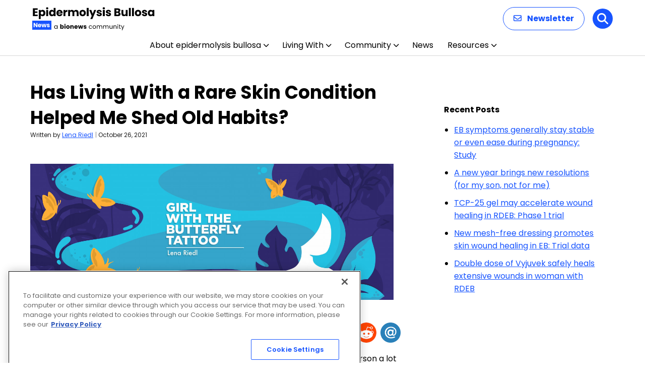

--- FILE ---
content_type: text/html; charset=utf-8
request_url: https://www.google.com/recaptcha/api2/aframe
body_size: 185
content:
<!DOCTYPE HTML><html><head><meta http-equiv="content-type" content="text/html; charset=UTF-8"></head><body><script nonce="WBf-9Q336qD_MNu0yYg9iw">/** Anti-fraud and anti-abuse applications only. See google.com/recaptcha */ try{var clients={'sodar':'https://pagead2.googlesyndication.com/pagead/sodar?'};window.addEventListener("message",function(a){try{if(a.source===window.parent){var b=JSON.parse(a.data);var c=clients[b['id']];if(c){var d=document.createElement('img');d.src=c+b['params']+'&rc='+(localStorage.getItem("rc::a")?sessionStorage.getItem("rc::b"):"");window.document.body.appendChild(d);sessionStorage.setItem("rc::e",parseInt(sessionStorage.getItem("rc::e")||0)+1);localStorage.setItem("rc::h",'1768744214226');}}}catch(b){}});window.parent.postMessage("_grecaptcha_ready", "*");}catch(b){}</script></body></html>

--- FILE ---
content_type: image/svg+xml
request_url: https://epidermolysisbullosanews.com/wp-content/uploads/2025/12/Epidermolysis-Bullosa-News.svg
body_size: 9578
content:
<?xml version="1.0" encoding="UTF-8"?>
<svg xmlns="http://www.w3.org/2000/svg" width="244" height="48" viewBox="0 0 244 48" fill="none">
  <path d="M5.126 6.57V9.694H10.164V12.598H5.126V15.986H10.824V19H1.364V3.556H10.824V6.57H5.126ZM16.8083 8.462C17.175 7.89 17.681 7.428 18.3263 7.076C18.9717 6.724 19.727 6.548 20.5923 6.548C21.6043 6.548 22.521 6.80467 23.3423 7.318C24.1637 7.83133 24.809 8.56467 25.2783 9.518C25.7623 10.4713 26.0043 11.5787 26.0043 12.84C26.0043 14.1013 25.7623 15.216 25.2783 16.184C24.809 17.1373 24.1637 17.878 23.3423 18.406C22.521 18.9193 21.6043 19.176 20.5923 19.176C19.7417 19.176 18.9863 19 18.3263 18.648C17.681 18.296 17.175 17.8413 16.8083 17.284V24.852H13.0463V6.724H16.8083V8.462ZM22.1763 12.84C22.1763 11.9013 21.9123 11.168 21.3843 10.64C20.871 10.0973 20.233 9.826 19.4703 9.826C18.7223 9.826 18.0843 10.0973 17.5563 10.64C17.043 11.1827 16.7863 11.9233 16.7863 12.862C16.7863 13.8007 17.043 14.5413 17.5563 15.084C18.0843 15.6267 18.7223 15.898 19.4703 15.898C20.2183 15.898 20.8563 15.6267 21.3843 15.084C21.9123 14.5267 22.1763 13.7787 22.1763 12.84ZM29.65 5.448C28.99 5.448 28.4473 5.25733 28.022 4.876C27.6113 4.48 27.406 3.996 27.406 3.424C27.406 2.83733 27.6113 2.35333 28.022 1.972C28.4473 1.576 28.99 1.378 29.65 1.378C30.2953 1.378 30.8233 1.576 31.234 1.972C31.6593 2.35333 31.872 2.83733 31.872 3.424C31.872 3.996 31.6593 4.48 31.234 4.876C30.8233 5.25733 30.2953 5.448 29.65 5.448ZM31.52 6.724V19H27.758V6.724H31.52ZM33.2783 12.84C33.2783 11.5787 33.5129 10.4713 33.9823 9.518C34.4663 8.56467 35.1189 7.83133 35.9403 7.318C36.7616 6.80467 37.6783 6.548 38.6903 6.548C39.4969 6.548 40.2303 6.71667 40.8903 7.054C41.5649 7.39133 42.0929 7.846 42.4743 8.418V2.72H46.2363V19H42.4743V17.24C42.1223 17.8267 41.6163 18.296 40.9563 18.648C40.3109 19 39.5556 19.176 38.6903 19.176C37.6783 19.176 36.7616 18.9193 35.9403 18.406C35.1189 17.878 34.4663 17.1373 33.9823 16.184C33.5129 15.216 33.2783 14.1013 33.2783 12.84ZM42.4743 12.862C42.4743 11.9233 42.2103 11.1827 41.6823 10.64C41.1689 10.0973 40.5383 9.826 39.7903 9.826C39.0423 9.826 38.4043 10.0973 37.8763 10.64C37.3629 11.168 37.1063 11.9013 37.1063 12.84C37.1063 13.7787 37.3629 14.5267 37.8763 15.084C38.4043 15.6267 39.0423 15.898 39.7903 15.898C40.5383 15.898 41.1689 15.6267 41.6823 15.084C42.2103 14.5413 42.4743 13.8007 42.4743 12.862ZM60.3099 12.664C60.3099 13.016 60.2879 13.3827 60.2439 13.764H51.7299C51.7886 14.5267 52.0306 15.1133 52.4559 15.524C52.8959 15.92 53.4312 16.118 54.0619 16.118C55.0006 16.118 55.6532 15.722 56.0199 14.93H60.0239C59.8186 15.7367 59.4446 16.4627 58.9019 17.108C58.3739 17.7533 57.7066 18.2593 56.8999 18.626C56.0932 18.9927 55.1912 19.176 54.1939 19.176C52.9912 19.176 51.9206 18.9193 50.9819 18.406C50.0432 17.8927 49.3099 17.1593 48.7819 16.206C48.2539 15.2527 47.9899 14.138 47.9899 12.862C47.9899 11.586 48.2466 10.4713 48.7599 9.518C49.2879 8.56467 50.0212 7.83133 50.9599 7.318C51.8986 6.80467 52.9766 6.548 54.1939 6.548C55.3819 6.548 56.4379 6.79733 57.3619 7.296C58.2859 7.79467 59.0046 8.506 59.5179 9.43C60.0459 10.354 60.3099 11.432 60.3099 12.664ZM56.4599 11.674C56.4599 11.0287 56.2399 10.5153 55.7999 10.134C55.3599 9.75267 54.8099 9.562 54.1499 9.562C53.5192 9.562 52.9839 9.74533 52.5439 10.112C52.1186 10.4787 51.8546 10.9993 51.7519 11.674H56.4599ZM65.8365 8.77C66.2765 8.09533 66.8265 7.56733 67.4865 7.186C68.1465 6.79 68.8799 6.592 69.6865 6.592V10.574H68.6525C67.7139 10.574 67.0099 10.7793 66.5405 11.19C66.0712 11.586 65.8365 12.29 65.8365 13.302V19H62.0745V6.724H65.8365V8.77ZM86.9287 6.592C88.454 6.592 89.664 7.054 90.5587 7.978C91.468 8.902 91.9227 10.1853 91.9227 11.828V19H88.1827V12.334C88.1827 11.542 87.97 10.9333 87.5447 10.508C87.134 10.068 86.562 9.848 85.8287 9.848C85.0954 9.848 84.516 10.068 84.0907 10.508C83.68 10.9333 83.4747 11.542 83.4747 12.334V19H79.7347V12.334C79.7347 11.542 79.522 10.9333 79.0967 10.508C78.686 10.068 78.114 9.848 77.3807 9.848C76.6474 9.848 76.068 10.068 75.6427 10.508C75.232 10.9333 75.0267 11.542 75.0267 12.334V19H71.2647V6.724H75.0267V8.264C75.408 7.75067 75.9067 7.34733 76.5227 7.054C77.1387 6.746 77.8354 6.592 78.6127 6.592C79.5367 6.592 80.358 6.79 81.0767 7.186C81.81 7.582 82.382 8.14667 82.7927 8.88C83.218 8.20533 83.7974 7.65533 84.5307 7.23C85.264 6.80467 86.0634 6.592 86.9287 6.592ZM99.9218 19.176C98.7191 19.176 97.6338 18.9193 96.6658 18.406C95.7124 17.8927 94.9571 17.1593 94.3998 16.206C93.8571 15.2527 93.5858 14.138 93.5858 12.862C93.5858 11.6007 93.8644 10.4933 94.4218 9.54C94.9791 8.572 95.7418 7.83133 96.7098 7.318C97.6778 6.80467 98.7631 6.548 99.9658 6.548C101.168 6.548 102.254 6.80467 103.222 7.318C104.19 7.83133 104.952 8.572 105.51 9.54C106.067 10.4933 106.346 11.6007 106.346 12.862C106.346 14.1233 106.06 15.238 105.488 16.206C104.93 17.1593 104.16 17.8927 103.178 18.406C102.21 18.9193 101.124 19.176 99.9218 19.176ZM99.9218 15.92C100.64 15.92 101.249 15.656 101.748 15.128C102.261 14.6 102.518 13.8447 102.518 12.862C102.518 11.8793 102.268 11.124 101.77 10.596C101.286 10.068 100.684 9.804 99.9658 9.804C99.2324 9.804 98.6238 10.068 98.1398 10.596C97.6558 11.1093 97.4138 11.8647 97.4138 12.862C97.4138 13.8447 97.6484 14.6 98.1178 15.128C98.6018 15.656 99.2031 15.92 99.9218 15.92ZM111.884 2.72V19H108.122V2.72H111.884ZM126.93 6.724L119.23 24.83H115.182L117.998 18.582L113.004 6.724H117.206L120.044 14.402L122.86 6.724H126.93ZM133.064 19.176C131.994 19.176 131.04 18.9927 130.204 18.626C129.368 18.2593 128.708 17.7607 128.224 17.13C127.74 16.4847 127.469 15.766 127.41 14.974H131.128C131.172 15.3993 131.37 15.744 131.722 16.008C132.074 16.272 132.507 16.404 133.02 16.404C133.49 16.404 133.849 16.316 134.098 16.14C134.362 15.9493 134.494 15.7073 134.494 15.414C134.494 15.062 134.311 14.8053 133.944 14.644C133.578 14.468 132.984 14.2773 132.162 14.072C131.282 13.8667 130.549 13.654 129.962 13.434C129.376 13.1993 128.87 12.84 128.444 12.356C128.019 11.8573 127.806 11.19 127.806 10.354C127.806 9.65 127.997 9.012 128.378 8.44C128.774 7.85333 129.346 7.39133 130.094 7.054C130.857 6.71667 131.759 6.548 132.8 6.548C134.34 6.548 135.55 6.92933 136.43 7.692C137.325 8.45467 137.838 9.46667 137.97 10.728H134.494C134.436 10.3027 134.245 9.96533 133.922 9.716C133.614 9.46667 133.204 9.342 132.69 9.342C132.25 9.342 131.913 9.43 131.678 9.606C131.444 9.76733 131.326 9.99467 131.326 10.288C131.326 10.64 131.51 10.904 131.876 11.08C132.258 11.256 132.844 11.432 133.636 11.608C134.546 11.8427 135.286 12.0773 135.858 12.312C136.43 12.532 136.929 12.8987 137.354 13.412C137.794 13.9107 138.022 14.5853 138.036 15.436C138.036 16.1547 137.831 16.8 137.42 17.372C137.024 17.9293 136.445 18.3693 135.682 18.692C134.934 19.0147 134.062 19.176 133.064 19.176ZM142.01 5.448C141.35 5.448 140.807 5.25733 140.382 4.876C139.971 4.48 139.766 3.996 139.766 3.424C139.766 2.83733 139.971 2.35333 140.382 1.972C140.807 1.576 141.35 1.378 142.01 1.378C142.655 1.378 143.183 1.576 143.594 1.972C144.019 2.35333 144.232 2.83733 144.232 3.424C144.232 3.996 144.019 4.48 143.594 4.876C143.183 5.25733 142.655 5.448 142.01 5.448ZM143.88 6.724V19H140.118V6.724H143.88ZM151.38 19.176C150.309 19.176 149.356 18.9927 148.52 18.626C147.684 18.2593 147.024 17.7607 146.54 17.13C146.056 16.4847 145.785 15.766 145.726 14.974H149.444C149.488 15.3993 149.686 15.744 150.038 16.008C150.39 16.272 150.823 16.404 151.336 16.404C151.805 16.404 152.165 16.316 152.414 16.14C152.678 15.9493 152.81 15.7073 152.81 15.414C152.81 15.062 152.627 14.8053 152.26 14.644C151.893 14.468 151.299 14.2773 150.478 14.072C149.598 13.8667 148.865 13.654 148.278 13.434C147.691 13.1993 147.185 12.84 146.76 12.356C146.335 11.8573 146.122 11.19 146.122 10.354C146.122 9.65 146.313 9.012 146.694 8.44C147.09 7.85333 147.662 7.39133 148.41 7.054C149.173 6.71667 150.075 6.548 151.116 6.548C152.656 6.548 153.866 6.92933 154.746 7.692C155.641 8.45467 156.154 9.46667 156.286 10.728H152.81C152.751 10.3027 152.561 9.96533 152.238 9.716C151.93 9.46667 151.519 9.342 151.006 9.342C150.566 9.342 150.229 9.43 149.994 9.606C149.759 9.76733 149.642 9.99467 149.642 10.288C149.642 10.64 149.825 10.904 150.192 11.08C150.573 11.256 151.16 11.432 151.952 11.608C152.861 11.8427 153.602 12.0773 154.174 12.312C154.746 12.532 155.245 12.8987 155.67 13.412C156.11 13.9107 156.337 14.5853 156.352 15.436C156.352 16.1547 156.147 16.8 155.736 17.372C155.34 17.9293 154.761 18.3693 153.998 18.692C153.25 19.0147 152.377 19.176 151.38 19.176ZM172.226 11.08C173.12 11.2707 173.839 11.718 174.382 12.422C174.924 13.1113 175.196 13.9033 175.196 14.798C175.196 16.0887 174.741 17.1153 173.832 17.878C172.937 18.626 171.683 19 170.07 19H162.876V3.556H169.828C171.397 3.556 172.622 3.91533 173.502 4.634C174.396 5.35267 174.844 6.328 174.844 7.56C174.844 8.46933 174.602 9.22467 174.118 9.826C173.648 10.4273 173.018 10.8453 172.226 11.08ZM166.638 9.804H169.102C169.718 9.804 170.187 9.672 170.51 9.408C170.847 9.12933 171.016 8.726 171.016 8.198C171.016 7.67 170.847 7.26667 170.51 6.988C170.187 6.70933 169.718 6.57 169.102 6.57H166.638V9.804ZM169.41 15.964C170.04 15.964 170.524 15.8247 170.862 15.546C171.214 15.2527 171.39 14.8347 171.39 14.292C171.39 13.7493 171.206 13.324 170.84 13.016C170.488 12.708 169.996 12.554 169.366 12.554H166.638V15.964H169.41ZM189.28 6.724V19H185.518V17.328C185.136 17.8707 184.616 18.3107 183.956 18.648C183.31 18.9707 182.592 19.132 181.8 19.132C180.861 19.132 180.032 18.9267 179.314 18.516C178.595 18.0907 178.038 17.482 177.642 16.69C177.246 15.898 177.048 14.9667 177.048 13.896V6.724H180.788V13.39C180.788 14.2113 181 14.8493 181.426 15.304C181.851 15.7587 182.423 15.986 183.142 15.986C183.875 15.986 184.454 15.7587 184.88 15.304C185.305 14.8493 185.518 14.2113 185.518 13.39V6.724H189.28ZM195.524 2.72V19H191.762V2.72H195.524ZM201.792 2.72V19H198.03V2.72H201.792ZM209.887 19.176C208.684 19.176 207.599 18.9193 206.631 18.406C205.677 17.8927 204.922 17.1593 204.365 16.206C203.822 15.2527 203.551 14.138 203.551 12.862C203.551 11.6007 203.829 10.4933 204.387 9.54C204.944 8.572 205.707 7.83133 206.675 7.318C207.643 6.80467 208.728 6.548 209.931 6.548C211.133 6.548 212.219 6.80467 213.187 7.318C214.155 7.83133 214.917 8.572 215.475 9.54C216.032 10.4933 216.311 11.6007 216.311 12.862C216.311 14.1233 216.025 15.238 215.453 16.206C214.895 17.1593 214.125 17.8927 213.143 18.406C212.175 18.9193 211.089 19.176 209.887 19.176ZM209.887 15.92C210.605 15.92 211.214 15.656 211.713 15.128C212.226 14.6 212.483 13.8447 212.483 12.862C212.483 11.8793 212.233 11.124 211.735 10.596C211.251 10.068 210.649 9.804 209.931 9.804C209.197 9.804 208.589 10.068 208.105 10.596C207.621 11.1093 207.379 11.8647 207.379 12.862C207.379 13.8447 207.613 14.6 208.083 15.128C208.567 15.656 209.168 15.92 209.887 15.92ZM223.08 19.176C222.01 19.176 221.056 18.9927 220.22 18.626C219.384 18.2593 218.724 17.7607 218.24 17.13C217.756 16.4847 217.485 15.766 217.426 14.974H221.144C221.188 15.3993 221.386 15.744 221.738 16.008C222.09 16.272 222.523 16.404 223.036 16.404C223.506 16.404 223.865 16.316 224.114 16.14C224.378 15.9493 224.51 15.7073 224.51 15.414C224.51 15.062 224.327 14.8053 223.96 14.644C223.594 14.468 223 14.2773 222.178 14.072C221.298 13.8667 220.565 13.654 219.978 13.434C219.392 13.1993 218.886 12.84 218.46 12.356C218.035 11.8573 217.822 11.19 217.822 10.354C217.822 9.65 218.013 9.012 218.394 8.44C218.79 7.85333 219.362 7.39133 220.11 7.054C220.873 6.71667 221.775 6.548 222.816 6.548C224.356 6.548 225.566 6.92933 226.446 7.692C227.341 8.45467 227.854 9.46667 227.986 10.728H224.51C224.452 10.3027 224.261 9.96533 223.938 9.716C223.63 9.46667 223.22 9.342 222.706 9.342C222.266 9.342 221.929 9.43 221.694 9.606C221.46 9.76733 221.342 9.99467 221.342 10.288C221.342 10.64 221.526 10.904 221.892 11.08C222.274 11.256 222.86 11.432 223.652 11.608C224.562 11.8427 225.302 12.0773 225.874 12.312C226.446 12.532 226.945 12.8987 227.37 13.412C227.81 13.9107 228.038 14.5853 228.052 15.436C228.052 16.1547 227.847 16.8 227.436 17.372C227.04 17.9293 226.461 18.3693 225.698 18.692C224.95 19.0147 224.078 19.176 223.08 19.176ZM229.386 12.84C229.386 11.5787 229.621 10.4713 230.09 9.518C230.574 8.56467 231.227 7.83133 232.048 7.318C232.869 6.80467 233.786 6.548 234.798 6.548C235.663 6.548 236.419 6.724 237.064 7.076C237.724 7.428 238.23 7.89 238.582 8.462V6.724H242.344V19H238.582V17.262C238.215 17.834 237.702 18.296 237.042 18.648C236.397 19 235.641 19.176 234.776 19.176C233.779 19.176 232.869 18.9193 232.048 18.406C231.227 17.878 230.574 17.1373 230.09 16.184C229.621 15.216 229.386 14.1013 229.386 12.84ZM238.582 12.862C238.582 11.9233 238.318 11.1827 237.79 10.64C237.277 10.0973 236.646 9.826 235.898 9.826C235.15 9.826 234.512 10.0973 233.984 10.64C233.471 11.168 233.214 11.9013 233.214 12.84C233.214 13.7787 233.471 14.5267 233.984 15.084C234.512 15.6267 235.15 15.898 235.898 15.898C236.646 15.898 237.277 15.6267 237.79 15.084C238.318 14.5413 238.582 13.8007 238.582 12.862Z" fill="black"></path>
  <path d="M43.516 40.688C43.516 40.016 43.652 39.428 43.924 38.924C44.196 38.412 44.568 38.016 45.04 37.736C45.52 37.456 46.052 37.316 46.636 37.316C47.212 37.316 47.712 37.44 48.136 37.688C48.56 37.936 48.876 38.248 49.084 38.624V37.424H50.188V44H49.084V42.776C48.868 43.16 48.544 43.48 48.112 43.736C47.688 43.984 47.192 44.108 46.624 44.108C46.04 44.108 45.512 43.964 45.04 43.676C44.568 43.388 44.196 42.984 43.924 42.464C43.652 41.944 43.516 41.352 43.516 40.688ZM49.084 40.7C49.084 40.204 48.984 39.772 48.784 39.404C48.584 39.036 48.312 38.756 47.968 38.564C47.632 38.364 47.26 38.264 46.852 38.264C46.444 38.264 46.072 38.36 45.736 38.552C45.4 38.744 45.132 39.024 44.932 39.392C44.732 39.76 44.632 40.192 44.632 40.688C44.632 41.192 44.732 41.632 44.932 42.008C45.132 42.376 45.4 42.66 45.736 42.86C46.072 43.052 46.444 43.148 46.852 43.148C47.26 43.148 47.632 43.052 47.968 42.86C48.312 42.66 48.584 42.376 48.784 42.008C48.984 41.632 49.084 41.196 49.084 40.7ZM57.5846 38.252C57.7766 37.94 58.0526 37.688 58.4126 37.496C58.7726 37.304 59.1846 37.208 59.6486 37.208C60.2006 37.208 60.7006 37.348 61.1486 37.628C61.5966 37.908 61.9486 38.308 62.2046 38.828C62.4686 39.348 62.6006 39.952 62.6006 40.64C62.6006 41.328 62.4686 41.936 62.2046 42.464C61.9486 42.984 61.5966 43.388 61.1486 43.676C60.7006 43.956 60.2006 44.096 59.6486 44.096C59.1766 44.096 58.7646 44.004 58.4126 43.82C58.0606 43.628 57.7846 43.376 57.5846 43.064V44H55.5326V35.12H57.5846V38.252ZM60.5126 40.64C60.5126 40.128 60.3686 39.728 60.0806 39.44C59.8006 39.144 59.4526 38.996 59.0366 38.996C58.6286 38.996 58.2806 39.144 57.9926 39.44C57.7126 39.736 57.5726 40.14 57.5726 40.652C57.5726 41.164 57.7126 41.568 57.9926 41.864C58.2806 42.16 58.6286 42.308 59.0366 42.308C59.4446 42.308 59.7926 42.16 60.0806 41.864C60.3686 41.56 60.5126 41.152 60.5126 40.64ZM64.9491 36.608C64.5891 36.608 64.2931 36.504 64.0611 36.296C63.8371 36.08 63.7251 35.816 63.7251 35.504C63.7251 35.184 63.8371 34.92 64.0611 34.712C64.2931 34.496 64.5891 34.388 64.9491 34.388C65.3011 34.388 65.5891 34.496 65.8131 34.712C66.0451 34.92 66.1611 35.184 66.1611 35.504C66.1611 35.816 66.0451 36.08 65.8131 36.296C65.5891 36.504 65.3011 36.608 64.9491 36.608ZM65.9691 37.304V44H63.9171V37.304H65.9691ZM70.7442 44.096C70.0882 44.096 69.4962 43.956 68.9682 43.676C68.4482 43.396 68.0362 42.996 67.7322 42.476C67.4362 41.956 67.2882 41.348 67.2882 40.652C67.2882 39.964 67.4402 39.36 67.7442 38.84C68.0482 38.312 68.4642 37.908 68.9922 37.628C69.5202 37.348 70.1122 37.208 70.7682 37.208C71.4242 37.208 72.0162 37.348 72.5442 37.628C73.0722 37.908 73.4882 38.312 73.7922 38.84C74.0962 39.36 74.2482 39.964 74.2482 40.652C74.2482 41.34 74.0922 41.948 73.7802 42.476C73.4762 42.996 73.0562 43.396 72.5202 43.676C71.9922 43.956 71.4002 44.096 70.7442 44.096ZM70.7442 42.32C71.1362 42.32 71.4682 42.176 71.7402 41.888C72.0202 41.6 72.1602 41.188 72.1602 40.652C72.1602 40.116 72.0242 39.704 71.7522 39.416C71.4882 39.128 71.1602 38.984 70.7682 38.984C70.3682 38.984 70.0362 39.128 69.7722 39.416C69.5082 39.696 69.3762 40.108 69.3762 40.652C69.3762 41.188 69.5042 41.6 69.7602 41.888C70.0242 42.176 70.3522 42.32 70.7442 42.32ZM79.6568 37.232C80.4408 37.232 81.0648 37.488 81.5288 38C82.0008 38.504 82.2368 39.2 82.2368 40.088V44H80.1968V40.364C80.1968 39.916 80.0808 39.568 79.8488 39.32C79.6168 39.072 79.3048 38.948 78.9128 38.948C78.5208 38.948 78.2088 39.072 77.9768 39.32C77.7448 39.568 77.6288 39.916 77.6288 40.364V44H75.5768V37.304H77.6288V38.192C77.8368 37.896 78.1168 37.664 78.4688 37.496C78.8208 37.32 79.2168 37.232 79.6568 37.232ZM90.2147 40.544C90.2147 40.736 90.2027 40.936 90.1787 41.144H85.5347C85.5667 41.56 85.6987 41.88 85.9307 42.104C86.1707 42.32 86.4627 42.428 86.8067 42.428C87.3187 42.428 87.6747 42.212 87.8747 41.78H90.0587C89.9467 42.22 89.7427 42.616 89.4467 42.968C89.1587 43.32 88.7947 43.596 88.3547 43.796C87.9147 43.996 87.4227 44.096 86.8787 44.096C86.2227 44.096 85.6387 43.956 85.1267 43.676C84.6147 43.396 84.2147 42.996 83.9267 42.476C83.6387 41.956 83.4947 41.348 83.4947 40.652C83.4947 39.956 83.6347 39.348 83.9147 38.828C84.2027 38.308 84.6027 37.908 85.1147 37.628C85.6267 37.348 86.2147 37.208 86.8787 37.208C87.5267 37.208 88.1027 37.344 88.6067 37.616C89.1107 37.888 89.5027 38.276 89.7827 38.78C90.0707 39.284 90.2147 39.872 90.2147 40.544ZM88.1147 40.004C88.1147 39.652 87.9947 39.372 87.7547 39.164C87.5147 38.956 87.2147 38.852 86.8547 38.852C86.5107 38.852 86.2187 38.952 85.9787 39.152C85.7467 39.352 85.6027 39.636 85.5467 40.004H88.1147ZM101.149 37.304L99.3373 44H97.0693L96.0133 39.656L94.9213 44H92.6653L90.8413 37.304H92.8933L93.8413 42.092L94.9693 37.304H97.1413L98.2813 42.068L99.2173 37.304H101.149ZM104.896 44.096C104.312 44.096 103.792 43.996 103.336 43.796C102.88 43.596 102.52 43.324 102.256 42.98C101.992 42.628 101.844 42.236 101.812 41.804H103.84C103.864 42.036 103.972 42.224 104.164 42.368C104.356 42.512 104.592 42.584 104.872 42.584C105.128 42.584 105.324 42.536 105.46 42.44C105.604 42.336 105.676 42.204 105.676 42.044C105.676 41.852 105.576 41.712 105.376 41.624C105.176 41.528 104.852 41.424 104.404 41.312C103.924 41.2 103.524 41.084 103.204 40.964C102.884 40.836 102.608 40.64 102.376 40.376C102.144 40.104 102.028 39.74 102.028 39.284C102.028 38.9 102.132 38.552 102.34 38.24C102.556 37.92 102.868 37.668 103.276 37.484C103.692 37.3 104.184 37.208 104.752 37.208C105.592 37.208 106.252 37.416 106.732 37.832C107.22 38.248 107.5 38.8 107.572 39.488H105.676C105.644 39.256 105.54 39.072 105.364 38.936C105.196 38.8 104.972 38.732 104.692 38.732C104.452 38.732 104.268 38.78 104.14 38.876C104.012 38.964 103.948 39.088 103.948 39.248C103.948 39.44 104.048 39.584 104.248 39.68C104.456 39.776 104.776 39.872 105.208 39.968C105.704 40.096 106.108 40.224 106.42 40.352C106.732 40.472 107.004 40.672 107.236 40.952C107.476 41.224 107.6 41.592 107.608 42.056C107.608 42.448 107.496 42.8 107.272 43.112C107.056 43.416 106.74 43.656 106.324 43.832C105.916 44.008 105.44 44.096 104.896 44.096ZM112.314 40.7C112.314 40.02 112.45 39.428 112.722 38.924C112.994 38.412 113.37 38.016 113.85 37.736C114.338 37.456 114.894 37.316 115.518 37.316C116.326 37.316 116.99 37.512 117.51 37.904C118.038 38.296 118.386 38.84 118.554 39.536H117.378C117.266 39.136 117.046 38.82 116.718 38.588C116.398 38.356 115.998 38.24 115.518 38.24C114.894 38.24 114.39 38.456 114.006 38.888C113.622 39.312 113.43 39.916 113.43 40.7C113.43 41.492 113.622 42.104 114.006 42.536C114.39 42.968 114.894 43.184 115.518 43.184C115.998 43.184 116.398 43.072 116.718 42.848C117.038 42.624 117.258 42.304 117.378 41.888H118.554C118.378 42.56 118.026 43.1 117.498 43.508C116.97 43.908 116.31 44.108 115.518 44.108C114.894 44.108 114.338 43.968 113.85 43.688C113.37 43.408 112.994 43.012 112.722 42.5C112.45 41.988 112.314 41.388 112.314 40.7ZM123.119 44.108C122.503 44.108 121.943 43.968 121.439 43.688C120.943 43.408 120.551 43.012 120.263 42.5C119.983 41.98 119.843 41.38 119.843 40.7C119.843 40.028 119.987 39.436 120.275 38.924C120.571 38.404 120.971 38.008 121.475 37.736C121.979 37.456 122.543 37.316 123.167 37.316C123.791 37.316 124.355 37.456 124.859 37.736C125.363 38.008 125.759 38.4 126.047 38.912C126.343 39.424 126.491 40.02 126.491 40.7C126.491 41.38 126.339 41.98 126.035 42.5C125.739 43.012 125.335 43.408 124.823 43.688C124.311 43.968 123.743 44.108 123.119 44.108ZM123.119 43.148C123.511 43.148 123.879 43.056 124.223 42.872C124.567 42.688 124.843 42.412 125.051 42.044C125.267 41.676 125.375 41.228 125.375 40.7C125.375 40.172 125.271 39.724 125.063 39.356C124.855 38.988 124.583 38.716 124.247 38.54C123.911 38.356 123.547 38.264 123.155 38.264C122.755 38.264 122.387 38.356 122.051 38.54C121.723 38.716 121.459 38.988 121.259 39.356C121.059 39.724 120.959 40.172 120.959 40.7C120.959 41.236 121.055 41.688 121.247 42.056C121.447 42.424 121.711 42.7 122.039 42.884C122.367 43.06 122.727 43.148 123.119 43.148ZM136.075 37.304C136.587 37.304 137.043 37.412 137.443 37.628C137.843 37.836 138.159 38.152 138.391 38.576C138.623 39 138.739 39.516 138.739 40.124V44H137.659V40.28C137.659 39.624 137.495 39.124 137.167 38.78C136.847 38.428 136.411 38.252 135.859 38.252C135.291 38.252 134.839 38.436 134.503 38.804C134.167 39.164 133.999 39.688 133.999 40.376V44H132.919V40.28C132.919 39.624 132.755 39.124 132.427 38.78C132.107 38.428 131.671 38.252 131.119 38.252C130.551 38.252 130.099 38.436 129.763 38.804C129.427 39.164 129.259 39.688 129.259 40.376V44H128.167V37.424H129.259V38.372C129.475 38.028 129.763 37.764 130.123 37.58C130.491 37.396 130.895 37.304 131.335 37.304C131.887 37.304 132.375 37.428 132.799 37.676C133.223 37.924 133.539 38.288 133.747 38.768C133.931 38.304 134.235 37.944 134.659 37.688C135.083 37.432 135.555 37.304 136.075 37.304ZM148.679 37.304C149.191 37.304 149.647 37.412 150.047 37.628C150.447 37.836 150.763 38.152 150.995 38.576C151.227 39 151.343 39.516 151.343 40.124V44H150.263V40.28C150.263 39.624 150.099 39.124 149.771 38.78C149.451 38.428 149.015 38.252 148.463 38.252C147.895 38.252 147.443 38.436 147.107 38.804C146.771 39.164 146.603 39.688 146.603 40.376V44H145.523V40.28C145.523 39.624 145.359 39.124 145.031 38.78C144.711 38.428 144.275 38.252 143.723 38.252C143.155 38.252 142.703 38.436 142.367 38.804C142.031 39.164 141.863 39.688 141.863 40.376V44H140.771V37.424H141.863V38.372C142.079 38.028 142.367 37.764 142.727 37.58C143.095 37.396 143.499 37.304 143.939 37.304C144.491 37.304 144.979 37.428 145.403 37.676C145.827 37.924 146.143 38.288 146.351 38.768C146.535 38.304 146.839 37.944 147.263 37.688C147.687 37.432 148.159 37.304 148.679 37.304ZM159.206 37.424V44H158.114V43.028C157.906 43.364 157.614 43.628 157.238 43.82C156.87 44.004 156.462 44.096 156.014 44.096C155.502 44.096 155.042 43.992 154.634 43.784C154.226 43.568 153.902 43.248 153.662 42.824C153.43 42.4 153.314 41.884 153.314 41.276V37.424H154.394V41.132C154.394 41.78 154.558 42.28 154.886 42.632C155.214 42.976 155.662 43.148 156.23 43.148C156.814 43.148 157.274 42.968 157.61 42.608C157.946 42.248 158.114 41.724 158.114 41.036V37.424H159.206ZM164.494 37.304C165.294 37.304 165.942 37.548 166.438 38.036C166.934 38.516 167.182 39.212 167.182 40.124V44H166.102V40.28C166.102 39.624 165.938 39.124 165.61 38.78C165.282 38.428 164.834 38.252 164.266 38.252C163.69 38.252 163.23 38.432 162.886 38.792C162.55 39.152 162.382 39.676 162.382 40.364V44H161.29V37.424H162.382V38.36C162.598 38.024 162.89 37.764 163.258 37.58C163.634 37.396 164.046 37.304 164.494 37.304ZM169.769 36.356C169.561 36.356 169.385 36.284 169.241 36.14C169.097 35.996 169.025 35.82 169.025 35.612C169.025 35.404 169.097 35.228 169.241 35.084C169.385 34.94 169.561 34.868 169.769 34.868C169.969 34.868 170.137 34.94 170.273 35.084C170.417 35.228 170.489 35.404 170.489 35.612C170.489 35.82 170.417 35.996 170.273 36.14C170.137 36.284 169.969 36.356 169.769 36.356ZM170.297 37.424V44H169.205V37.424H170.297ZM173.731 38.324V42.2C173.731 42.52 173.799 42.748 173.935 42.884C174.071 43.012 174.307 43.076 174.643 43.076H175.447V44H174.463C173.855 44 173.399 43.86 173.095 43.58C172.791 43.3 172.639 42.84 172.639 42.2V38.324H171.787V37.424H172.639V35.768H173.731V37.424H175.447V38.324H173.731ZM182.674 37.424L178.714 47.096H177.586L178.882 43.928L176.23 37.424H177.442L179.506 42.752L181.546 37.424H182.674Z" fill="black"></path>
  <rect y="28" width="38" height="18" fill="#1754FF"></rect>
  <path d="M10.28 41H8.228L4.796 35.804V41H2.744V32.576H4.796L8.228 37.796V32.576H10.28V41ZM17.9594 37.544C17.9594 37.736 17.9474 37.936 17.9234 38.144H13.2794C13.3114 38.56 13.4434 38.88 13.6754 39.104C13.9154 39.32 14.2074 39.428 14.5514 39.428C15.0634 39.428 15.4194 39.212 15.6194 38.78H17.8034C17.6914 39.22 17.4874 39.616 17.1914 39.968C16.9034 40.32 16.5394 40.596 16.0994 40.796C15.6594 40.996 15.1674 41.096 14.6234 41.096C13.9674 41.096 13.3834 40.956 12.8714 40.676C12.3594 40.396 11.9594 39.996 11.6714 39.476C11.3834 38.956 11.2394 38.348 11.2394 37.652C11.2394 36.956 11.3794 36.348 11.6594 35.828C11.9474 35.308 12.3474 34.908 12.8594 34.628C13.3714 34.348 13.9594 34.208 14.6234 34.208C15.2714 34.208 15.8474 34.344 16.3514 34.616C16.8554 34.888 17.2474 35.276 17.5274 35.78C17.8154 36.284 17.9594 36.872 17.9594 37.544ZM15.8594 37.004C15.8594 36.652 15.7394 36.372 15.4994 36.164C15.2594 35.956 14.9594 35.852 14.5994 35.852C14.2554 35.852 13.9634 35.952 13.7234 36.152C13.4914 36.352 13.3474 36.636 13.2914 37.004H15.8594ZM28.534 34.304L26.722 41H24.454L23.398 36.656L22.306 41H20.05L18.226 34.304H20.278L21.226 39.092L22.354 34.304H24.526L25.666 39.068L26.602 34.304H28.534ZM31.9205 41.096C31.3365 41.096 30.8165 40.996 30.3605 40.796C29.9045 40.596 29.5445 40.324 29.2805 39.98C29.0165 39.628 28.8685 39.236 28.8365 38.804H30.8645C30.8885 39.036 30.9965 39.224 31.1885 39.368C31.3805 39.512 31.6165 39.584 31.8965 39.584C32.1525 39.584 32.3485 39.536 32.4845 39.44C32.6285 39.336 32.7005 39.204 32.7005 39.044C32.7005 38.852 32.6005 38.712 32.4005 38.624C32.2005 38.528 31.8765 38.424 31.4285 38.312C30.9485 38.2 30.5485 38.084 30.2285 37.964C29.9085 37.836 29.6325 37.64 29.4005 37.376C29.1685 37.104 29.0525 36.74 29.0525 36.284C29.0525 35.9 29.1565 35.552 29.3645 35.24C29.5805 34.92 29.8925 34.668 30.3005 34.484C30.7165 34.3 31.2085 34.208 31.7765 34.208C32.6165 34.208 33.2765 34.416 33.7565 34.832C34.2445 35.248 34.5245 35.8 34.5965 36.488H32.7005C32.6685 36.256 32.5645 36.072 32.3885 35.936C32.2205 35.8 31.9965 35.732 31.7165 35.732C31.4765 35.732 31.2925 35.78 31.1645 35.876C31.0365 35.964 30.9725 36.088 30.9725 36.248C30.9725 36.44 31.0725 36.584 31.2725 36.68C31.4805 36.776 31.8005 36.872 32.2325 36.968C32.7285 37.096 33.1325 37.224 33.4445 37.352C33.7565 37.472 34.0285 37.672 34.2605 37.952C34.5005 38.224 34.6245 38.592 34.6325 39.056C34.6325 39.448 34.5205 39.8 34.2965 40.112C34.0805 40.416 33.7645 40.656 33.3485 40.832C32.9405 41.008 32.4645 41.096 31.9205 41.096Z" fill="white"></path>
</svg>


--- FILE ---
content_type: application/javascript; charset=utf-8
request_url: https://secure.adnxs.com/getuidp?callback=jsonp_1768744213139_24923
body_size: -191
content:
jsonp_1768744213139_24923({"uid":"0"})